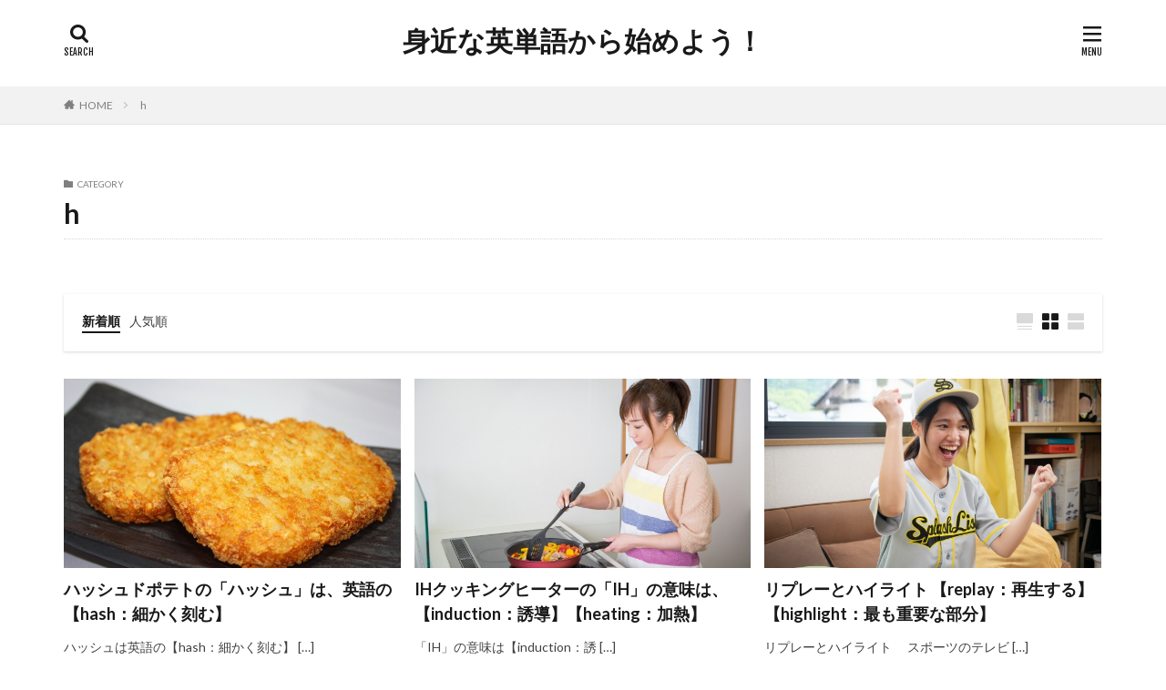

--- FILE ---
content_type: text/html; charset=UTF-8
request_url: https://mijitan.com/category/h
body_size: 12782
content:

<!DOCTYPE html>

<html lang="ja" prefix="og: http://ogp.me/ns#" class="t-html 
t-large ">

<head prefix="og: http://ogp.me/ns# fb: http://ogp.me/ns/fb# article: http://ogp.me/ns/article#">
<meta charset="UTF-8">
<title>h│身近な英単語から始めよう！</title>
<meta name='robots' content='max-image-preview:large' />
<link rel='dns-prefetch' href='//stats.wp.com' />
<link rel='dns-prefetch' href='//v0.wordpress.com' />
<link rel='dns-prefetch' href='//i0.wp.com' />
<link rel='dns-prefetch' href='//c0.wp.com' />
<link rel='stylesheet' id='dashicons-css' href='https://c0.wp.com/c/6.3.7/wp-includes/css/dashicons.min.css' type='text/css' media='all' />
<link rel='stylesheet' id='thickbox-css' href='https://c0.wp.com/c/6.3.7/wp-includes/js/thickbox/thickbox.css' type='text/css' media='all' />
<link rel='stylesheet' id='wp-block-library-css' href='https://c0.wp.com/c/6.3.7/wp-includes/css/dist/block-library/style.min.css' type='text/css' media='all' />
<style id='wp-block-library-inline-css' type='text/css'>
.has-text-align-justify{text-align:justify;}
</style>
<link rel='stylesheet' id='mediaelement-css' href='https://c0.wp.com/c/6.3.7/wp-includes/js/mediaelement/mediaelementplayer-legacy.min.css' type='text/css' media='all' />
<link rel='stylesheet' id='wp-mediaelement-css' href='https://c0.wp.com/c/6.3.7/wp-includes/js/mediaelement/wp-mediaelement.min.css' type='text/css' media='all' />
<style id='jetpack-sharing-buttons-style-inline-css' type='text/css'>
.jetpack-sharing-buttons__services-list{display:flex;flex-direction:row;flex-wrap:wrap;gap:0;list-style-type:none;margin:5px;padding:0}.jetpack-sharing-buttons__services-list.has-small-icon-size{font-size:12px}.jetpack-sharing-buttons__services-list.has-normal-icon-size{font-size:16px}.jetpack-sharing-buttons__services-list.has-large-icon-size{font-size:24px}.jetpack-sharing-buttons__services-list.has-huge-icon-size{font-size:36px}@media print{.jetpack-sharing-buttons__services-list{display:none!important}}.editor-styles-wrapper .wp-block-jetpack-sharing-buttons{gap:0;padding-inline-start:0}ul.jetpack-sharing-buttons__services-list.has-background{padding:1.25em 2.375em}
</style>
<style id='classic-theme-styles-inline-css' type='text/css'>
/*! This file is auto-generated */
.wp-block-button__link{color:#fff;background-color:#32373c;border-radius:9999px;box-shadow:none;text-decoration:none;padding:calc(.667em + 2px) calc(1.333em + 2px);font-size:1.125em}.wp-block-file__button{background:#32373c;color:#fff;text-decoration:none}
</style>
<style id='global-styles-inline-css' type='text/css'>
body{--wp--preset--color--black: #000000;--wp--preset--color--cyan-bluish-gray: #abb8c3;--wp--preset--color--white: #ffffff;--wp--preset--color--pale-pink: #f78da7;--wp--preset--color--vivid-red: #cf2e2e;--wp--preset--color--luminous-vivid-orange: #ff6900;--wp--preset--color--luminous-vivid-amber: #fcb900;--wp--preset--color--light-green-cyan: #7bdcb5;--wp--preset--color--vivid-green-cyan: #00d084;--wp--preset--color--pale-cyan-blue: #8ed1fc;--wp--preset--color--vivid-cyan-blue: #0693e3;--wp--preset--color--vivid-purple: #9b51e0;--wp--preset--gradient--vivid-cyan-blue-to-vivid-purple: linear-gradient(135deg,rgba(6,147,227,1) 0%,rgb(155,81,224) 100%);--wp--preset--gradient--light-green-cyan-to-vivid-green-cyan: linear-gradient(135deg,rgb(122,220,180) 0%,rgb(0,208,130) 100%);--wp--preset--gradient--luminous-vivid-amber-to-luminous-vivid-orange: linear-gradient(135deg,rgba(252,185,0,1) 0%,rgba(255,105,0,1) 100%);--wp--preset--gradient--luminous-vivid-orange-to-vivid-red: linear-gradient(135deg,rgba(255,105,0,1) 0%,rgb(207,46,46) 100%);--wp--preset--gradient--very-light-gray-to-cyan-bluish-gray: linear-gradient(135deg,rgb(238,238,238) 0%,rgb(169,184,195) 100%);--wp--preset--gradient--cool-to-warm-spectrum: linear-gradient(135deg,rgb(74,234,220) 0%,rgb(151,120,209) 20%,rgb(207,42,186) 40%,rgb(238,44,130) 60%,rgb(251,105,98) 80%,rgb(254,248,76) 100%);--wp--preset--gradient--blush-light-purple: linear-gradient(135deg,rgb(255,206,236) 0%,rgb(152,150,240) 100%);--wp--preset--gradient--blush-bordeaux: linear-gradient(135deg,rgb(254,205,165) 0%,rgb(254,45,45) 50%,rgb(107,0,62) 100%);--wp--preset--gradient--luminous-dusk: linear-gradient(135deg,rgb(255,203,112) 0%,rgb(199,81,192) 50%,rgb(65,88,208) 100%);--wp--preset--gradient--pale-ocean: linear-gradient(135deg,rgb(255,245,203) 0%,rgb(182,227,212) 50%,rgb(51,167,181) 100%);--wp--preset--gradient--electric-grass: linear-gradient(135deg,rgb(202,248,128) 0%,rgb(113,206,126) 100%);--wp--preset--gradient--midnight: linear-gradient(135deg,rgb(2,3,129) 0%,rgb(40,116,252) 100%);--wp--preset--font-size--small: 13px;--wp--preset--font-size--medium: 20px;--wp--preset--font-size--large: 36px;--wp--preset--font-size--x-large: 42px;--wp--preset--spacing--20: 0.44rem;--wp--preset--spacing--30: 0.67rem;--wp--preset--spacing--40: 1rem;--wp--preset--spacing--50: 1.5rem;--wp--preset--spacing--60: 2.25rem;--wp--preset--spacing--70: 3.38rem;--wp--preset--spacing--80: 5.06rem;--wp--preset--shadow--natural: 6px 6px 9px rgba(0, 0, 0, 0.2);--wp--preset--shadow--deep: 12px 12px 50px rgba(0, 0, 0, 0.4);--wp--preset--shadow--sharp: 6px 6px 0px rgba(0, 0, 0, 0.2);--wp--preset--shadow--outlined: 6px 6px 0px -3px rgba(255, 255, 255, 1), 6px 6px rgba(0, 0, 0, 1);--wp--preset--shadow--crisp: 6px 6px 0px rgba(0, 0, 0, 1);}:where(.is-layout-flex){gap: 0.5em;}:where(.is-layout-grid){gap: 0.5em;}body .is-layout-flow > .alignleft{float: left;margin-inline-start: 0;margin-inline-end: 2em;}body .is-layout-flow > .alignright{float: right;margin-inline-start: 2em;margin-inline-end: 0;}body .is-layout-flow > .aligncenter{margin-left: auto !important;margin-right: auto !important;}body .is-layout-constrained > .alignleft{float: left;margin-inline-start: 0;margin-inline-end: 2em;}body .is-layout-constrained > .alignright{float: right;margin-inline-start: 2em;margin-inline-end: 0;}body .is-layout-constrained > .aligncenter{margin-left: auto !important;margin-right: auto !important;}body .is-layout-constrained > :where(:not(.alignleft):not(.alignright):not(.alignfull)){max-width: var(--wp--style--global--content-size);margin-left: auto !important;margin-right: auto !important;}body .is-layout-constrained > .alignwide{max-width: var(--wp--style--global--wide-size);}body .is-layout-flex{display: flex;}body .is-layout-flex{flex-wrap: wrap;align-items: center;}body .is-layout-flex > *{margin: 0;}body .is-layout-grid{display: grid;}body .is-layout-grid > *{margin: 0;}:where(.wp-block-columns.is-layout-flex){gap: 2em;}:where(.wp-block-columns.is-layout-grid){gap: 2em;}:where(.wp-block-post-template.is-layout-flex){gap: 1.25em;}:where(.wp-block-post-template.is-layout-grid){gap: 1.25em;}.has-black-color{color: var(--wp--preset--color--black) !important;}.has-cyan-bluish-gray-color{color: var(--wp--preset--color--cyan-bluish-gray) !important;}.has-white-color{color: var(--wp--preset--color--white) !important;}.has-pale-pink-color{color: var(--wp--preset--color--pale-pink) !important;}.has-vivid-red-color{color: var(--wp--preset--color--vivid-red) !important;}.has-luminous-vivid-orange-color{color: var(--wp--preset--color--luminous-vivid-orange) !important;}.has-luminous-vivid-amber-color{color: var(--wp--preset--color--luminous-vivid-amber) !important;}.has-light-green-cyan-color{color: var(--wp--preset--color--light-green-cyan) !important;}.has-vivid-green-cyan-color{color: var(--wp--preset--color--vivid-green-cyan) !important;}.has-pale-cyan-blue-color{color: var(--wp--preset--color--pale-cyan-blue) !important;}.has-vivid-cyan-blue-color{color: var(--wp--preset--color--vivid-cyan-blue) !important;}.has-vivid-purple-color{color: var(--wp--preset--color--vivid-purple) !important;}.has-black-background-color{background-color: var(--wp--preset--color--black) !important;}.has-cyan-bluish-gray-background-color{background-color: var(--wp--preset--color--cyan-bluish-gray) !important;}.has-white-background-color{background-color: var(--wp--preset--color--white) !important;}.has-pale-pink-background-color{background-color: var(--wp--preset--color--pale-pink) !important;}.has-vivid-red-background-color{background-color: var(--wp--preset--color--vivid-red) !important;}.has-luminous-vivid-orange-background-color{background-color: var(--wp--preset--color--luminous-vivid-orange) !important;}.has-luminous-vivid-amber-background-color{background-color: var(--wp--preset--color--luminous-vivid-amber) !important;}.has-light-green-cyan-background-color{background-color: var(--wp--preset--color--light-green-cyan) !important;}.has-vivid-green-cyan-background-color{background-color: var(--wp--preset--color--vivid-green-cyan) !important;}.has-pale-cyan-blue-background-color{background-color: var(--wp--preset--color--pale-cyan-blue) !important;}.has-vivid-cyan-blue-background-color{background-color: var(--wp--preset--color--vivid-cyan-blue) !important;}.has-vivid-purple-background-color{background-color: var(--wp--preset--color--vivid-purple) !important;}.has-black-border-color{border-color: var(--wp--preset--color--black) !important;}.has-cyan-bluish-gray-border-color{border-color: var(--wp--preset--color--cyan-bluish-gray) !important;}.has-white-border-color{border-color: var(--wp--preset--color--white) !important;}.has-pale-pink-border-color{border-color: var(--wp--preset--color--pale-pink) !important;}.has-vivid-red-border-color{border-color: var(--wp--preset--color--vivid-red) !important;}.has-luminous-vivid-orange-border-color{border-color: var(--wp--preset--color--luminous-vivid-orange) !important;}.has-luminous-vivid-amber-border-color{border-color: var(--wp--preset--color--luminous-vivid-amber) !important;}.has-light-green-cyan-border-color{border-color: var(--wp--preset--color--light-green-cyan) !important;}.has-vivid-green-cyan-border-color{border-color: var(--wp--preset--color--vivid-green-cyan) !important;}.has-pale-cyan-blue-border-color{border-color: var(--wp--preset--color--pale-cyan-blue) !important;}.has-vivid-cyan-blue-border-color{border-color: var(--wp--preset--color--vivid-cyan-blue) !important;}.has-vivid-purple-border-color{border-color: var(--wp--preset--color--vivid-purple) !important;}.has-vivid-cyan-blue-to-vivid-purple-gradient-background{background: var(--wp--preset--gradient--vivid-cyan-blue-to-vivid-purple) !important;}.has-light-green-cyan-to-vivid-green-cyan-gradient-background{background: var(--wp--preset--gradient--light-green-cyan-to-vivid-green-cyan) !important;}.has-luminous-vivid-amber-to-luminous-vivid-orange-gradient-background{background: var(--wp--preset--gradient--luminous-vivid-amber-to-luminous-vivid-orange) !important;}.has-luminous-vivid-orange-to-vivid-red-gradient-background{background: var(--wp--preset--gradient--luminous-vivid-orange-to-vivid-red) !important;}.has-very-light-gray-to-cyan-bluish-gray-gradient-background{background: var(--wp--preset--gradient--very-light-gray-to-cyan-bluish-gray) !important;}.has-cool-to-warm-spectrum-gradient-background{background: var(--wp--preset--gradient--cool-to-warm-spectrum) !important;}.has-blush-light-purple-gradient-background{background: var(--wp--preset--gradient--blush-light-purple) !important;}.has-blush-bordeaux-gradient-background{background: var(--wp--preset--gradient--blush-bordeaux) !important;}.has-luminous-dusk-gradient-background{background: var(--wp--preset--gradient--luminous-dusk) !important;}.has-pale-ocean-gradient-background{background: var(--wp--preset--gradient--pale-ocean) !important;}.has-electric-grass-gradient-background{background: var(--wp--preset--gradient--electric-grass) !important;}.has-midnight-gradient-background{background: var(--wp--preset--gradient--midnight) !important;}.has-small-font-size{font-size: var(--wp--preset--font-size--small) !important;}.has-medium-font-size{font-size: var(--wp--preset--font-size--medium) !important;}.has-large-font-size{font-size: var(--wp--preset--font-size--large) !important;}.has-x-large-font-size{font-size: var(--wp--preset--font-size--x-large) !important;}
.wp-block-navigation a:where(:not(.wp-element-button)){color: inherit;}
:where(.wp-block-post-template.is-layout-flex){gap: 1.25em;}:where(.wp-block-post-template.is-layout-grid){gap: 1.25em;}
:where(.wp-block-columns.is-layout-flex){gap: 2em;}:where(.wp-block-columns.is-layout-grid){gap: 2em;}
.wp-block-pullquote{font-size: 1.5em;line-height: 1.6;}
</style>
<link rel='stylesheet' id='jetpack_css-css' href='https://c0.wp.com/p/jetpack/13.3.2/css/jetpack.css' type='text/css' media='all' />
<script src='https://c0.wp.com/c/6.3.7/wp-includes/js/jquery/jquery.min.js' id='jquery-core-js'></script>
<script src='https://c0.wp.com/c/6.3.7/wp-includes/js/jquery/jquery-migrate.min.js' id='jquery-migrate-js'></script>
<link rel="https://api.w.org/" href="https://mijitan.com/wp-json/" /><link rel="alternate" type="application/json" href="https://mijitan.com/wp-json/wp/v2/categories/42" />	<style>img#wpstats{display:none}</style>
		<link rel="stylesheet" href="https://mijitan.com/wp-content/themes/the-thor/css/icon.min.css">
<link rel="stylesheet" href="https://fonts.googleapis.com/css?family=Lato:100,300,400,700,900">
<link rel="stylesheet" href="https://fonts.googleapis.com/css?family=Fjalla+One">
<link rel="stylesheet" href="https://fonts.googleapis.com/css?family=Noto+Sans+JP:100,200,300,400,500,600,700,800,900">
<link rel="stylesheet" href="https://mijitan.com/wp-content/themes/the-thor/style.min.css">
<link rel="stylesheet" href="https://mijitan.com/wp-content/themes/the-thor-child/style-user.css?1546665491">
<link rel="next" href="https://mijitan.com/category/h/page/2" />
<script src="https://ajax.googleapis.com/ajax/libs/jquery/1.12.4/jquery.min.js"></script>
<meta http-equiv="X-UA-Compatible" content="IE=edge">
<meta name="viewport" content="width=device-width, initial-scale=1, viewport-fit=cover"/>
<style>
.widget.widget_nav_menu ul.menu{border-color: rgba(30,115,190,0.15);}.widget.widget_nav_menu ul.menu li{border-color: rgba(30,115,190,0.75);}.widget.widget_nav_menu ul.menu .sub-menu li{border-color: rgba(30,115,190,0.15);}.widget.widget_nav_menu ul.menu .sub-menu li .sub-menu li:first-child{border-color: rgba(30,115,190,0.15);}.widget.widget_nav_menu ul.menu li a:hover{background-color: rgba(30,115,190,0.75);}.widget.widget_nav_menu ul.menu .current-menu-item > a{background-color: rgba(30,115,190,0.75);}.widget.widget_nav_menu ul.menu li .sub-menu li a:before {color:#1e73be;}.widget.widget_nav_menu ul.menu li a{background-color:#1e73be;}.widget.widget_nav_menu ul.menu .sub-menu a:hover{color:#1e73be;}.widget.widget_nav_menu ul.menu .sub-menu .current-menu-item a{color:#1e73be;}.widget.widget_categories ul{border-color: rgba(30,115,190,0.15);}.widget.widget_categories ul li{border-color: rgba(30,115,190,0.75);}.widget.widget_categories ul .children li{border-color: rgba(30,115,190,0.15);}.widget.widget_categories ul .children li .children li:first-child{border-color: rgba(30,115,190,0.15);}.widget.widget_categories ul li a:hover{background-color: rgba(30,115,190,0.75);}.widget.widget_categories ul .current-menu-item > a{background-color: rgba(30,115,190,0.75);}.widget.widget_categories ul li .children li a:before {color:#1e73be;}.widget.widget_categories ul li a{background-color:#1e73be;}.widget.widget_categories ul .children a:hover{color:#1e73be;}.widget.widget_categories ul .children .current-menu-item a{color:#1e73be;}.widgetSearch__input:hover{border-color:#1e73be;}.widgetCatTitle{background-color:#1e73be;}.widgetCatTitle__inner{background-color:#1e73be;}.widgetSearch__submit:hover{background-color:#1e73be;}.widgetProfile__sns{background-color:#1e73be;}.widget.widget_calendar .calendar_wrap tbody a:hover{background-color:#1e73be;}.widget ul li a:hover{color:#1e73be;}.widget.widget_rss .rsswidget:hover{color:#1e73be;}.widget.widget_tag_cloud a:hover{background-color:#1e73be;}.widget select:hover{border-color:#1e73be;}.widgetSearch__checkLabel:hover:after{border-color:#1e73be;}.widgetSearch__check:checked .widgetSearch__checkLabel:before, .widgetSearch__check:checked + .widgetSearch__checkLabel:before{border-color:#1e73be;}.widgetTab__item.current{border-top-color:#1e73be;}.widgetTab__item:hover{border-top-color:#1e73be;}.searchHead__title{background-color:#1e73be;}.searchHead__submit:hover{color:#1e73be;}.menuBtn__close:hover{color:#1e73be;}.menuBtn__link:hover{color:#1e73be;}@media only screen and (min-width: 992px){.menuBtn__link {background-color:#1e73be;}}.t-headerCenter .menuBtn__link:hover{color:#1e73be;}.searchBtn__close:hover{color:#1e73be;}.searchBtn__link:hover{color:#1e73be;}.breadcrumb__item a:hover{color:#1e73be;}.pager__item{color:#1e73be;}.pager__item:hover, .pager__item-current{background-color:#1e73be; color:#fff;}.page-numbers{color:#1e73be;}.page-numbers:hover, .page-numbers.current{background-color:#1e73be; color:#fff;}.pagePager__item{color:#1e73be;}.pagePager__item:hover, .pagePager__item-current{background-color:#1e73be; color:#fff;}.heading a:hover{color:#1e73be;}.eyecatch__cat{background-color:#1e73be;}.the__category{background-color:#1e73be;}.dateList__item a:hover{color:#1e73be;}.controllerFooter__item:last-child{background-color:#1e73be;}.controllerFooter__close{background-color:#1e73be;}.bottomFooter__topBtn{background-color:#1e73be;}.mask-color{background-color:#1e73be;}.mask-colorgray{background-color:#1e73be;}.pickup3__item{background-color:#1e73be;}.categoryBox__title{color:#1e73be;}.comments__list .comment-meta{background-color:#1e73be;}.comment-respond .submit{background-color:#1e73be;}.prevNext__pop{background-color:#1e73be;}.swiper-pagination-bullet-active{background-color:#1e73be;}.swiper-slider .swiper-button-next, .swiper-slider .swiper-container-rtl .swiper-button-prev, .swiper-slider .swiper-button-prev, .swiper-slider .swiper-container-rtl .swiper-button-next	{background-color:#1e73be;}body{background:#ffffff;}.l-header{background-color:#ffffff;}.globalNavi::before{background: -webkit-gradient(linear,left top,right top,color-stop(0%,rgba(255,255,255,0)),color-stop(100%,#ffffff));}.snsFooter{background-color:#1e73be}.widget-main .heading.heading-widget{background-color:#1e73be}.widget-main .heading.heading-widgetsimple{background-color:#1e73be}.widget-main .heading.heading-widgetsimplewide{background-color:#1e73be}.widget-main .heading.heading-widgetwide{background-color:#1e73be}.widget-main .heading.heading-widgetbottom:before{border-color:#1e73be}.widget-main .heading.heading-widgetborder{border-color:#1e73be}.widget-main .heading.heading-widgetborder::before,.widget-main .heading.heading-widgetborder::after{background-color:#1e73be}.widget-side .heading.heading-widget{background-color:#1e73be}.widget-side .heading.heading-widgetsimple{background-color:#1e73be}.widget-side .heading.heading-widgetsimplewide{background-color:#1e73be}.widget-side .heading.heading-widgetwide{background-color:#1e73be}.widget-side .heading.heading-widgetbottom:before{border-color:#1e73be}.widget-side .heading.heading-widgetborder{border-color:#1e73be}.widget-side .heading.heading-widgetborder::before,.widget-side .heading.heading-widgetborder::after{background-color:#1e73be}.widget-foot .heading.heading-widget{background-color:#1e73be}.widget-foot .heading.heading-widgetsimple{background-color:#1e73be}.widget-foot .heading.heading-widgetsimplewide{background-color:#1e73be}.widget-foot .heading.heading-widgetwide{background-color:#1e73be}.widget-foot .heading.heading-widgetbottom:before{border-color:#1e73be}.widget-foot .heading.heading-widgetborder{border-color:#1e73be}.widget-foot .heading.heading-widgetborder::before,.widget-foot .heading.heading-widgetborder::after{background-color:#1e73be}.widget-menu .heading.heading-widget{background-color:#1e73be}.widget-menu .heading.heading-widgetsimple{background-color:#1e73be}.widget-menu .heading.heading-widgetsimplewide{background-color:#1e73be}.widget-menu .heading.heading-widgetwide{background-color:#1e73be}.widget-menu .heading.heading-widgetbottom:before{border-color:#1e73be}.widget-menu .heading.heading-widgetborder{border-color:#1e73be}.widget-menu .heading.heading-widgetborder::before,.widget-menu .heading.heading-widgetborder::after{background-color:#1e73be}.rankingBox__bg{background-color:#1e73be}.the__ribbon{background-color:#1e73be}.the__ribbon:after{border-left-color:#1e73be; border-right-color:#1e73be}.content .afTagBox__btnDetail{background-color:#1e73be;}.widget .widgetAfTag__btnDetail{background-color:#1e73be;}.content .afTagBox__btnAf{background-color:#1e73be;}.widget .widgetAfTag__btnAf{background-color:#1e73be;}.content a{color:#1e73be;}.phrase a{color:#1e73be;}.content .sitemap li a:hover{color:#1e73be;}.content h2 a:hover,.content h3 a:hover,.content h4 a:hover,.content h5 a:hover{color:#1e73be;}.content ul.menu li a:hover{color:#1e73be;}.content .es-LiconBox:before{background-color:#a83f3f;}.content .es-LiconCircle:before{background-color:#a83f3f;}.content .es-BTiconBox:before{background-color:#a83f3f;}.content .es-BTiconCircle:before{background-color:#a83f3f;}.content .es-BiconObi{border-color:#a83f3f;}.content .es-BiconCorner:before{background-color:#a83f3f;}.content .es-BiconCircle:before{background-color:#a83f3f;}.content .es-BmarkHatena::before{background-color:#005293;}.content .es-BmarkExcl::before{background-color:#b60105;}.content .es-BmarkQ::before{background-color:#005293;}.content .es-BmarkQ::after{border-top-color:#005293;}.content .es-BmarkA::before{color:#b60105;}.content .es-BsubTradi::before{color:#ffffff;background-color:#b60105;border-color:#b60105;}.btn__link-primary{color:#ffffff; background-color:#3f3f3f;}.content .btn__link-primary{color:#ffffff; background-color:#3f3f3f;}.searchBtn__contentInner .btn__link-search{color:#ffffff; background-color:#3f3f3f;}.btn__link-secondary{color:#ffffff; background-color:#3f3f3f;}.content .btn__link-secondary{color:#ffffff; background-color:#3f3f3f;}.btn__link-search{color:#ffffff; background-color:#3f3f3f;}.btn__link-normal{color:#3f3f3f;}.content .btn__link-normal{color:#3f3f3f;}.btn__link-normal:hover{background-color:#3f3f3f;}.content .btn__link-normal:hover{background-color:#3f3f3f;}.comments__list .comment-reply-link{color:#3f3f3f;}.comments__list .comment-reply-link:hover{background-color:#3f3f3f;}@media only screen and (min-width: 992px){.subNavi__link-pickup{color:#3f3f3f;}}@media only screen and (min-width: 992px){.subNavi__link-pickup:hover{background-color:#3f3f3f;}}.content h2{color:#191919}.content h3{color:#191919}.content h4{color:#191919}.content h5{color:#191919}.content ul > li::before{color:#a83f3f;}.content ul{color:#191919;}.content ol > li::before{color:#a83f3f; border-color:#a83f3f;}.content ol > li > ol > li::before{background-color:#a83f3f; border-color:#a83f3f;}.content ol > li > ol > li > ol > li::before{color:#a83f3f; border-color:#a83f3f;}.content ol{color:#191919;}.content .balloon .balloon__text{color:#191919; background-color:#f2f2f2;}.content .balloon .balloon__text-left:before{border-left-color:#f2f2f2;}.content .balloon .balloon__text-right:before{border-right-color:#f2f2f2;}.content .balloon-boder .balloon__text{color:#191919; background-color:#ffffff;  border-color:#d8d8d8;}.content .balloon-boder .balloon__text-left:before{border-left-color:#d8d8d8;}.content .balloon-boder .balloon__text-left:after{border-left-color:#ffffff;}.content .balloon-boder .balloon__text-right:before{border-right-color:#d8d8d8;}.content .balloon-boder .balloon__text-right:after{border-right-color:#ffffff;}.content blockquote{color:#191919; background-color:#f2f2f2;}.content blockquote::before{color:#d8d8d8;}.content table{color:#191919; border-top-color:#E5E5E5; border-left-color:#E5E5E5;}.content table th{background:#7f7f7f; color:#ffffff; ;border-right-color:#E5E5E5; border-bottom-color:#E5E5E5;}.content table td{background:#ffffff; ;border-right-color:#E5E5E5; border-bottom-color:#E5E5E5;}.content table tr:nth-child(odd) td{background-color:#f2f2f2;}
</style>
<!-- この URL で利用できる AMP HTML バージョンはありません。 -->
<!-- Jetpack Open Graph Tags -->
<meta property="og:type" content="website" />
<meta property="og:title" content="h│身近な英単語から始めよう！" />
<meta property="og:url" content="https://mijitan.com/category/h" />
<meta property="og:site_name" content="身近な英単語から始めよう！" />
<meta property="og:image" content="https://i0.wp.com/mijitan.com/wp-content/uploads/2020/08/cropped-身近な英語から始めよう_アプリアイコンメイン-1024x1024-1.png?fit=512%2C512&#038;ssl=1" />
<meta property="og:image:width" content="512" />
<meta property="og:image:height" content="512" />
<meta property="og:image:alt" content="" />
<meta property="og:locale" content="ja_JP" />
<meta name="twitter:creator" content="@mijitan_com" />

<!-- End Jetpack Open Graph Tags -->
<link rel="icon" href="https://i0.wp.com/mijitan.com/wp-content/uploads/2020/08/cropped-身近な英語から始めよう_アプリアイコンメイン-1024x1024-1.png?fit=32%2C32&#038;ssl=1" sizes="32x32" />
<link rel="icon" href="https://i0.wp.com/mijitan.com/wp-content/uploads/2020/08/cropped-身近な英語から始めよう_アプリアイコンメイン-1024x1024-1.png?fit=192%2C192&#038;ssl=1" sizes="192x192" />
<link rel="apple-touch-icon" href="https://i0.wp.com/mijitan.com/wp-content/uploads/2020/08/cropped-身近な英語から始めよう_アプリアイコンメイン-1024x1024-1.png?fit=180%2C180&#038;ssl=1" />
<meta name="msapplication-TileImage" content="https://i0.wp.com/mijitan.com/wp-content/uploads/2020/08/cropped-身近な英語から始めよう_アプリアイコンメイン-1024x1024-1.png?fit=270%2C270&#038;ssl=1" />
<!– Global site tag (gtag.js) – Google Analytics –>
<script async src='https://www.googletagmanager.com/gtag/js?id=UA-85418513-2'></script>
<script>
    window.dataLayer = window.dataLayer || [];
    function gtag(){dataLayer.push(arguments);}
    gtag('js', new Date());
    gtag('config', 'UA-85418513-2');
    
</script>
<!– /Global site tag (gtag.js) – Google Analytics –>
<meta property="og:site_name" content="身近な英単語から始めよう！" />
<meta property="og:type" content="website" />
<meta property="og:title" content="h│身近な英単語から始めよう！" />
<meta property="og:description" content="日常の中の英語に着目" />
<meta property="og:url" content="https://mijitan.com/category/h" />
<meta property="og:image" content="https://mijitan.com/wp-content/themes/the-thor/img/img_no_768.gif" />
<meta name="twitter:card" content="summary" />


</head>
<body class="t-meiryo t-logoSp t-logoPc t-headerCenter" id="top">


  <!--l-header-->
  <header class="l-header">
    <div class="container container-header">

      <!--logo-->
			<p class="siteTitle">
				<a class="siteTitle__link" href="https://mijitan.com">
											身近な英単語から始めよう！					        </a>
      </p>      <!--/logo-->


      

			

            <!--searchBtn-->
			<div class="searchBtn searchBtn-right ">
        <input class="searchBtn__checkbox" id="searchBtn-checkbox" type="checkbox">
        <label class="searchBtn__link searchBtn__link-text icon-search" for="searchBtn-checkbox"></label>
        <label class="searchBtn__unshown" for="searchBtn-checkbox"></label>

        <div class="searchBtn__content">
          <div class="searchBtn__scroll">
            <label class="searchBtn__close" for="searchBtn-checkbox"><i class="icon-close"></i>CLOSE</label>
            <div class="searchBtn__contentInner">
              <aside class="widget">
  <div class="widgetSearch">
    <form method="get" action="https://mijitan.com" target="_top">
  <div class="widgetSearch__contents">
    <h3 class="heading heading-tertiary">キーワード</h3>
    <input class="widgetSearch__input widgetSearch__input-max" type="text" name="s" placeholder="キーワードを入力" value="">

    
  </div>

  <div class="widgetSearch__contents">
    <h3 class="heading heading-tertiary">カテゴリー</h3>
	<select  name='cat' id='cat_69721a363a114' class='widgetSearch__select'>
	<option value=''>カテゴリーを選択</option>
	<option class="level-0" value="35">a</option>
	<option class="level-0" value="36">b</option>
	<option class="level-0" value="37">c</option>
	<option class="level-0" value="38">d</option>
	<option class="level-0" value="39">e</option>
	<option class="level-0" value="40">f</option>
	<option class="level-0" value="41">g</option>
	<option class="level-0" value="42" selected="selected">h</option>
	<option class="level-0" value="43">i</option>
	<option class="level-0" value="44">j</option>
	<option class="level-0" value="45">k</option>
	<option class="level-0" value="46">l</option>
	<option class="level-0" value="47">m</option>
	<option class="level-0" value="48">n</option>
	<option class="level-0" value="49">o</option>
	<option class="level-0" value="50">p</option>
	<option class="level-0" value="51">q</option>
	<option class="level-0" value="52">r</option>
	<option class="level-0" value="53">s</option>
	<option class="level-0" value="54">t</option>
	<option class="level-0" value="55">u</option>
	<option class="level-0" value="56">v</option>
	<option class="level-0" value="57">w</option>
	<option class="level-0" value="60">z</option>
	<option class="level-0" value="134">接辞</option>
</select>
  </div>

  	<div class="widgetSearch__tag">
    <h3 class="heading heading-tertiary">タグ</h3>
    <label><input class="widgetSearch__check" type="checkbox" name="tag[]" value="%e6%8e%a5%e5%b0%be%e8%aa%9e%e3%80%90-able%ef%bc%9a%e3%81%a7%e3%81%8d%e3%82%8b%e3%80%91" /><span class="widgetSearch__checkLabel">接尾語【-able：できる】</span></label><label><input class="widgetSearch__check" type="checkbox" name="tag[]" value="%e8%aa%9e%e6%a0%b9%e3%80%90-cline-%ef%bc%9a%e6%9b%b2%e3%81%92%e3%82%8b%e3%80%91" /><span class="widgetSearch__checkLabel">語根【-cline-：曲げる】</span></label><label><input class="widgetSearch__check" type="checkbox" name="tag[]" value="%e6%8e%a5%e9%a0%ad%e8%be%9e%e3%80%90pur-%ef%bc%9a%e5%89%8d%e3%81%ab%e3%80%91" /><span class="widgetSearch__checkLabel">接頭辞【pur-：前に】</span></label><label><input class="widgetSearch__check" type="checkbox" name="tag[]" value="%e6%8e%a5%e9%a0%ad%e8%be%9e%e3%80%90re-%ef%bc%9a%e5%85%83%e3%81%b8%e3%80%91" /><span class="widgetSearch__checkLabel">接頭辞【re-：元へ】</span></label><label><input class="widgetSearch__check" type="checkbox" name="tag[]" value="%e6%8e%a5%e9%a0%ad%e8%be%9e%e3%80%90re-%ef%bc%9a%e5%86%8d%e3%81%b3%e3%80%91" /><span class="widgetSearch__checkLabel">接頭辞【re-：再び】</span></label><label><input class="widgetSearch__check" type="checkbox" name="tag[]" value="%e6%8e%a5%e9%a0%ad%e8%be%9e%e3%80%90re-%ef%bc%9a%e5%8f%8d%e3%81%97%e3%81%a6%e3%80%91" /><span class="widgetSearch__checkLabel">接頭辞【re-：反して】</span></label><label><input class="widgetSearch__check" type="checkbox" name="tag[]" value="%e6%8e%a5%e9%a0%ad%e8%be%9e%e3%80%90re-%ef%bc%9a%e5%be%8c%e3%81%ab%e3%80%91" /><span class="widgetSearch__checkLabel">接頭辞【re-：後に】</span></label><label><input class="widgetSearch__check" type="checkbox" name="tag[]" value="%e6%8e%a5%e9%a0%ad%e8%be%9e%e3%80%90re-%ef%bc%9a%e5%be%8c%e3%82%8d%e3%81%b8%e3%80%91" /><span class="widgetSearch__checkLabel">接頭辞【re-：後ろへ】</span></label><label><input class="widgetSearch__check" type="checkbox" name="tag[]" value="%e6%8e%a5%e9%a0%ad%e8%be%9e%e3%80%90sub-%ef%bc%9a%e4%b8%8b%e3%81%ab%e3%80%91" /><span class="widgetSearch__checkLabel">接頭辞【sub-：下に】</span></label><label><input class="widgetSearch__check" type="checkbox" name="tag[]" value="%e6%8e%a5%e9%a0%ad%e8%be%9e%e3%80%90super-%ef%bc%9a%e4%b8%8a%e3%81%8b%e3%82%89%e3%80%91" /><span class="widgetSearch__checkLabel">接頭辞【super-：上から】</span></label><label><input class="widgetSearch__check" type="checkbox" name="tag[]" value="%e6%8e%a5%e9%a0%ad%e8%be%9e%e3%80%90trans-%ef%bc%9a%e8%b6%85%e3%81%88%e3%81%a6%e3%80%91" /><span class="widgetSearch__checkLabel">接頭辞【trans-：超えて】</span></label><label><input class="widgetSearch__check" type="checkbox" name="tag[]" value="%e6%8e%a5%e9%a0%ad%e8%be%9e%e3%80%90uni-%ef%bc%9a%e5%8d%98%e3%80%91" /><span class="widgetSearch__checkLabel">接頭辞【uni-：単】</span></label><label><input class="widgetSearch__check" type="checkbox" name="tag[]" value="%e8%aa%9e%e6%a0%b9%e3%80%90-culture-%ef%bc%9a%e8%80%95%e3%81%99%e3%81%93%e3%81%a8%e3%80%91" /><span class="widgetSearch__checkLabel">語根【-culture-：耕すこと】</span></label><label><input class="widgetSearch__check" type="checkbox" name="tag[]" value="%e6%8e%a5%e9%a0%ad%e8%be%9e%e3%80%90pro-%ef%bc%9a%e5%89%8d%e3%81%ab%e3%80%91" /><span class="widgetSearch__checkLabel">接頭辞【pro-：前に】</span></label><label><input class="widgetSearch__check" type="checkbox" name="tag[]" value="%e8%aa%9e%e6%a0%b9%e3%80%90-duce-%ef%bc%9a%e5%b0%8e%e3%81%8f%e3%80%91" /><span class="widgetSearch__checkLabel">語根【-duce-：導く】</span></label><label><input class="widgetSearch__check" type="checkbox" name="tag[]" value="%e8%aa%9e%e6%a0%b9%e3%80%90-fer-%ef%bc%9a%e9%81%8b%e3%81%b6%e3%80%91" /><span class="widgetSearch__checkLabel">語根【-fer-：運ぶ】</span></label><label><input class="widgetSearch__check" type="checkbox" name="tag[]" value="%e8%aa%9e%e6%a0%b9%e3%80%90-mit-%ef%bc%9a%e9%80%81%e3%82%8b%e3%80%91" /><span class="widgetSearch__checkLabel">語根【-mit-：送る】</span></label><label><input class="widgetSearch__check" type="checkbox" name="tag[]" value="%e8%aa%9e%e6%a0%b9%e3%80%90-port-%ef%bc%9a%e6%b8%af%e3%80%91" /><span class="widgetSearch__checkLabel">語根【-port-：港】</span></label><label><input class="widgetSearch__check" type="checkbox" name="tag[]" value="%e8%aa%9e%e6%a0%b9%e3%80%90-port-%ef%bc%9a%e9%81%8b%e3%81%b6%e3%80%91" /><span class="widgetSearch__checkLabel">語根【-port-：運ぶ】</span></label><label><input class="widgetSearch__check" type="checkbox" name="tag[]" value="%e8%aa%9e%e6%a0%b9%e3%80%90-spect-%ef%bc%9a%e8%a6%8b%e3%82%8b%e3%80%91" /><span class="widgetSearch__checkLabel">語根【-spect-：見る】</span></label><label><input class="widgetSearch__check" type="checkbox" name="tag[]" value="%e8%aa%9e%e6%a0%b9%e3%80%90-struct-%ef%bc%9a%e5%bb%ba%e3%81%a6%e3%82%8b%e3%80%91" /><span class="widgetSearch__checkLabel">語根【-struct-：建てる】</span></label><label><input class="widgetSearch__check" type="checkbox" name="tag[]" value="%e8%aa%9e%e6%a0%b9%e3%80%90-tain-%ef%bc%9a%e4%bf%9d%e3%81%a4%e3%80%91" /><span class="widgetSearch__checkLabel">語根【-tain-：保つ】</span></label><label><input class="widgetSearch__check" type="checkbox" name="tag[]" value="%e8%aa%9e%e6%a0%b9%e3%80%90-vide-%ef%bc%9a%e8%a6%8b%e3%82%8b%e3%80%91" /><span class="widgetSearch__checkLabel">語根【-vide-：見る】</span></label><label><input class="widgetSearch__check" type="checkbox" name="tag[]" value="%e8%aa%9e%e6%a0%b9%e3%80%90-view-%ef%bc%9a%e8%a6%8b%e3%82%8b%e3%80%91" /><span class="widgetSearch__checkLabel">語根【-view-：見る】</span></label><label><input class="widgetSearch__check" type="checkbox" name="tag[]" value="%e8%aa%9e%e6%a0%b9%e3%80%90-vise-%ef%bc%9a%e8%a6%8b%e3%82%8b%e3%80%91" /><span class="widgetSearch__checkLabel">語根【-vise-：見る】</span></label><label><input class="widgetSearch__check" type="checkbox" name="tag[]" value="%e6%8e%a5%e9%a0%ad%e8%be%9e%e3%80%90pro-%ef%bc%9a%e5%89%8d%e3%81%ae%e3%80%91" /><span class="widgetSearch__checkLabel">接頭辞【pro-：前の】</span></label><label><input class="widgetSearch__check" type="checkbox" name="tag[]" value="%e6%8e%a5%e9%a0%ad%e8%be%9e%e3%80%90pre-%ef%bc%9a%e5%89%8d%e3%81%ab%e3%80%91" /><span class="widgetSearch__checkLabel">接頭辞【pre-：前に】</span></label><label><input class="widgetSearch__check" type="checkbox" name="tag[]" value="%e6%8e%a5%e5%b0%be%e8%aa%9e%e3%80%90-age%ef%bc%9a%e7%8a%b6%e6%85%8b%e3%80%91" /><span class="widgetSearch__checkLabel">接尾語【-age：状態】</span></label><label><input class="widgetSearch__check" type="checkbox" name="tag[]" value="%e6%8e%a5%e5%b0%be%e8%be%9e%e3%80%90-ule%ef%bc%9a%e5%b0%8f%e3%81%95%e3%81%aa%e3%80%91" /><span class="widgetSearch__checkLabel">接尾辞【-ule：小さな】</span></label><label><input class="widgetSearch__check" type="checkbox" name="tag[]" value="%e6%8e%a5%e5%b0%be%e8%be%9e%e3%80%90-al%ef%bc%9a%e3%81%ae%e3%80%81%e8%a1%8c%e7%82%ba%ef%bc%88%e5%bd%a2%e5%ae%b9%e8%a9%9e%e3%80%81%e5%90%8d%e8%a9%9e%e3%82%92%e4%bd%9c%e3%82%8b%ef%bc%89%e3%80%91" /><span class="widgetSearch__checkLabel">接尾辞【-al：の、行為（形容詞、名詞を作る）】</span></label><label><input class="widgetSearch__check" type="checkbox" name="tag[]" value="%e6%8e%a5%e5%b0%be%e8%be%9e%e3%80%90-al%ef%bc%9a%e3%81%ae%e3%80%91" /><span class="widgetSearch__checkLabel">接尾辞【-al：の】</span></label><label><input class="widgetSearch__check" type="checkbox" name="tag[]" value="%e6%8e%a5%e5%b0%be%e8%be%9e%e3%80%90-ate%ef%bc%9a%e3%81%99%e3%82%8b%e3%80%91" /><span class="widgetSearch__checkLabel">接尾辞【-ate：する】</span></label><label><input class="widgetSearch__check" type="checkbox" name="tag[]" value="%e6%8e%a5%e5%b0%be%e8%be%9e%e3%80%90-et%ef%bc%9a%e5%b0%8f%e3%81%95%e3%81%aa%e3%80%91" /><span class="widgetSearch__checkLabel">接尾辞【-et：小さな】</span></label><label><input class="widgetSearch__check" type="checkbox" name="tag[]" value="%e6%8e%a5%e5%b0%be%e8%be%9e%e3%80%90-ium%ef%bc%9a%e5%90%8d%e8%a9%9e%e3%80%91" /><span class="widgetSearch__checkLabel">接尾辞【-ium：名詞】</span></label><label><input class="widgetSearch__check" type="checkbox" name="tag[]" value="%e6%8e%a5%e5%b0%be%e8%be%9e%e3%80%90-ment%ef%bc%9a%e3%81%93%e3%81%a8%e3%80%91" /><span class="widgetSearch__checkLabel">接尾辞【-ment：こと】</span></label><label><input class="widgetSearch__check" type="checkbox" name="tag[]" value="%e6%8e%a5%e5%b0%be%e8%be%9e%e3%80%90-ment%ef%bc%9a%e5%90%8d%e8%a9%9e%e3%80%91" /><span class="widgetSearch__checkLabel">接尾辞【-ment：名詞】</span></label><label><input class="widgetSearch__check" type="checkbox" name="tag[]" value="%e6%8e%a5%e5%b0%be%e8%be%9e%e3%80%90-ness%ef%bc%9a%e7%8a%b6%e6%85%8b%e3%80%91" /><span class="widgetSearch__checkLabel">接尾辞【-ness：状態】</span></label><label><input class="widgetSearch__check" type="checkbox" name="tag[]" value="%e6%8e%a5%e5%b0%be%e8%be%9e%e3%80%90-ry%ef%bc%9a%e5%a0%b4%e6%89%80%e3%80%91" /><span class="widgetSearch__checkLabel">接尾辞【-ry：場所】</span></label><label><input class="widgetSearch__check" type="checkbox" name="tag[]" value="%e6%8e%a5%e5%b0%be%e8%be%9e%e3%80%90-tion%ef%bc%9a%e3%81%93%e3%81%a8%e3%80%91" /><span class="widgetSearch__checkLabel">接尾辞【-tion：こと】</span></label><label><input class="widgetSearch__check" type="checkbox" name="tag[]" value="%e6%8e%a5%e5%b0%be%e8%be%9e%e3%80%90-tion%ef%bc%9a%e5%90%8d%e8%a9%9e%e3%80%91" /><span class="widgetSearch__checkLabel">接尾辞【-tion：名詞】</span></label><label><input class="widgetSearch__check" type="checkbox" name="tag[]" value="%e6%8e%a5%e9%a0%ad%e8%be%9e%e3%80%90ad-%ef%bc%9a%e3%80%9c%e3%81%ab%e3%80%91" /><span class="widgetSearch__checkLabel">接頭辞【ad-：〜に】</span></label><label><input class="widgetSearch__check" type="checkbox" name="tag[]" value="%e6%8e%a5%e9%a0%ad%e8%be%9e%e3%80%90per-%ef%bc%9a%e5%ae%8c%e5%85%a8%e3%81%ab%e3%80%91" /><span class="widgetSearch__checkLabel">接頭辞【per-：完全に】</span></label><label><input class="widgetSearch__check" type="checkbox" name="tag[]" value="%e6%8e%a5%e9%a0%ad%e8%be%9e%e3%80%90ad-%ef%bc%9a%e6%96%b9%e5%90%91%e3%80%91" /><span class="widgetSearch__checkLabel">接頭辞【ad-：方向】</span></label><label><input class="widgetSearch__check" type="checkbox" name="tag[]" value="%e6%8e%a5%e9%a0%ad%e8%be%9e%e3%80%90agri-%ef%bc%9a%e8%be%b2%e6%a5%ad%e3%80%91" /><span class="widgetSearch__checkLabel">接頭辞【agri-：農業】</span></label><label><input class="widgetSearch__check" type="checkbox" name="tag[]" value="%e6%8e%a5%e9%a0%ad%e8%be%9e%e3%80%90an-%ef%bc%9a%e6%96%b9%e5%90%91%e3%80%91" /><span class="widgetSearch__checkLabel">接頭辞【an-：方向】</span></label><label><input class="widgetSearch__check" type="checkbox" name="tag[]" value="%e6%8e%a5%e9%a0%ad%e8%be%9e%e3%80%90com-%ef%bc%9a%e4%b8%80%e7%b7%92%e3%81%ab%e3%80%91" /><span class="widgetSearch__checkLabel">接頭辞【com-：一緒に】</span></label><label><input class="widgetSearch__check" type="checkbox" name="tag[]" value="%e6%8e%a5%e9%a0%ad%e8%be%9e%e3%80%90com-%ef%bc%9a%e5%85%b1%e3%81%ab%e3%80%91" /><span class="widgetSearch__checkLabel">接頭辞【com-：共に】</span></label><label><input class="widgetSearch__check" type="checkbox" name="tag[]" value="%e6%8e%a5%e9%a0%ad%e8%be%9e%e3%80%90com-%ef%bc%9a%e5%ae%8c%e5%85%a8%e3%81%ab%e3%80%91" /><span class="widgetSearch__checkLabel">接頭辞【com-：完全に】</span></label><label><input class="widgetSearch__check" type="checkbox" name="tag[]" value="%e6%8e%a5%e9%a0%ad%e8%be%9e%e3%80%90con-%ef%bc%9a%e5%85%b1%e3%81%ab%e3%80%91" /><span class="widgetSearch__checkLabel">接頭辞【con-：共に】</span></label><label><input class="widgetSearch__check" type="checkbox" name="tag[]" value="%e6%8e%a5%e9%a0%ad%e8%be%9e%e3%80%90electro-%ef%bc%9a%e9%9b%bb%e6%b0%97%e3%80%91" /><span class="widgetSearch__checkLabel">接頭辞【electro-：電気】</span></label><label><input class="widgetSearch__check" type="checkbox" name="tag[]" value="%e6%8e%a5%e9%a0%ad%e8%be%9e%e3%80%90en-%ef%bc%9a%e4%b8%ad%e3%81%b8%e3%80%91" /><span class="widgetSearch__checkLabel">接頭辞【en-：中へ】</span></label><label><input class="widgetSearch__check" type="checkbox" name="tag[]" value="%e6%8e%a5%e9%a0%ad%e8%be%9e%e3%80%90ex-%ef%bc%9a%e5%a4%96%e3%81%b8%e3%80%91" /><span class="widgetSearch__checkLabel">接頭辞【ex-：外へ】</span></label><label><input class="widgetSearch__check" type="checkbox" name="tag[]" value="%e6%8e%a5%e9%a0%ad%e8%be%9e%e3%80%90in-%ef%bc%9a%e4%b8%ad%e3%81%ab%e3%80%81%e4%b8%8a%e3%81%ab%e3%80%91" /><span class="widgetSearch__checkLabel">接頭辞【in-：中に、上に】</span></label><label><input class="widgetSearch__check" type="checkbox" name="tag[]" value="%e8%aa%9e%e6%a0%b9%e3%80%90-volve-%ef%bc%9a%e5%9b%9e%e8%bb%a2%e3%81%99%e3%82%8b%e3%80%91" /><span class="widgetSearch__checkLabel">語根【-volve-：回転する】</span></label>  </div>
  
  <div class="btn btn-search">
    <button class="btn__link btn__link-search" type="submit" value="search">検索</button>
  </div>
</form>
  </div>
</aside>
            </div>
          </div>
        </div>
      </div>
			<!--/searchBtn-->
      

            <!--menuBtn-->
			<div class="menuBtn ">
        <input class="menuBtn__checkbox" id="menuBtn-checkbox" type="checkbox">
        <label class="menuBtn__link menuBtn__link-text icon-menu" for="menuBtn-checkbox"></label>
        <label class="menuBtn__unshown" for="menuBtn-checkbox"></label>
        <div class="menuBtn__content">
          <div class="menuBtn__scroll">
            <label class="menuBtn__close" for="menuBtn-checkbox"><i class="icon-close"></i>CLOSE</label>
            <div class="menuBtn__contentInner">
																														<aside class="widget widget-menu widget_categories"><h2 class="heading heading-widget">頭文字分類</h2>
			<ul>
					<li class="cat-item cat-item-35"><a href="https://mijitan.com/category/a">a <span class="widgetCount">24</span></a>
</li>
	<li class="cat-item cat-item-36"><a href="https://mijitan.com/category/b">b <span class="widgetCount">19</span></a>
</li>
	<li class="cat-item cat-item-37"><a href="https://mijitan.com/category/c">c <span class="widgetCount">45</span></a>
</li>
	<li class="cat-item cat-item-38"><a href="https://mijitan.com/category/d">d <span class="widgetCount">16</span></a>
</li>
	<li class="cat-item cat-item-39"><a href="https://mijitan.com/category/e">e <span class="widgetCount">15</span></a>
</li>
	<li class="cat-item cat-item-40"><a href="https://mijitan.com/category/f">f <span class="widgetCount">23</span></a>
</li>
	<li class="cat-item cat-item-41"><a href="https://mijitan.com/category/g">g <span class="widgetCount">17</span></a>
</li>
	<li class="cat-item cat-item-42 current-cat"><a aria-current="page" href="https://mijitan.com/category/h">h <span class="widgetCount">14</span></a>
</li>
	<li class="cat-item cat-item-43"><a href="https://mijitan.com/category/i">i <span class="widgetCount">13</span></a>
</li>
	<li class="cat-item cat-item-44"><a href="https://mijitan.com/category/j">j <span class="widgetCount">5</span></a>
</li>
	<li class="cat-item cat-item-45"><a href="https://mijitan.com/category/k">k <span class="widgetCount">3</span></a>
</li>
	<li class="cat-item cat-item-46"><a href="https://mijitan.com/category/l">l <span class="widgetCount">15</span></a>
</li>
	<li class="cat-item cat-item-47"><a href="https://mijitan.com/category/m">m <span class="widgetCount">21</span></a>
</li>
	<li class="cat-item cat-item-48"><a href="https://mijitan.com/category/n">n <span class="widgetCount">11</span></a>
</li>
	<li class="cat-item cat-item-49"><a href="https://mijitan.com/category/o">o <span class="widgetCount">5</span></a>
</li>
	<li class="cat-item cat-item-50"><a href="https://mijitan.com/category/p">p <span class="widgetCount">27</span></a>
</li>
	<li class="cat-item cat-item-51"><a href="https://mijitan.com/category/q">q <span class="widgetCount">1</span></a>
</li>
	<li class="cat-item cat-item-52"><a href="https://mijitan.com/category/r">r <span class="widgetCount">30</span></a>
</li>
	<li class="cat-item cat-item-53"><a href="https://mijitan.com/category/s">s <span class="widgetCount">56</span></a>
</li>
	<li class="cat-item cat-item-54"><a href="https://mijitan.com/category/t">t <span class="widgetCount">29</span></a>
</li>
	<li class="cat-item cat-item-55"><a href="https://mijitan.com/category/u">u <span class="widgetCount">5</span></a>
</li>
	<li class="cat-item cat-item-56"><a href="https://mijitan.com/category/v">v <span class="widgetCount">10</span></a>
</li>
	<li class="cat-item cat-item-57"><a href="https://mijitan.com/category/w">w <span class="widgetCount">6</span></a>
</li>
	<li class="cat-item cat-item-60"><a href="https://mijitan.com/category/z">z <span class="widgetCount">1</span></a>
</li>
	<li class="cat-item cat-item-134"><a href="https://mijitan.com/category/affix">接辞 <span class="widgetCount">2</span></a>
</li>
			</ul>

			</aside>							            </div>
          </div>
        </div>
			</div>
			<!--/menuBtn-->
      
    </div>
  </header>
  <!--/l-header-->


  <!--l-headerBottom-->
  <div class="l-headerBottom">

    
		
	  	    <div class="wider">
				<!--breadcrum-->
	      <div class="breadcrumb"><ul class="breadcrumb__list container"><li class="breadcrumb__item icon-home"><a href="https://mijitan.com">HOME</a></li><li class="breadcrumb__item breadcrumb__item-current"><a href="https://mijitan.com/category/h">h</a></li></ul></div>				<!--/breadcrum-->
	    </div>
	  
  </div>
  <!--l-headerBottom-->


  <!--l-wrapper-->
  <div class="l-wrapper">

    <!--l-main-->
        <main class="l-main l-main-wide">


              <div class="dividerBottom">
                    <div class="archiveHead            ">
                        <div class="archiveHead__contents">
              <span class="archiveHead__subtitle"><i class="icon-folder"></i>CATEGORY</span>
              <h1 class="heading heading-primary cc-ft42">h</h1>
              
                          </div>
          </div>

                  </div>
      

      <div class="dividerBottom">
        <!--controller-->
        <input type="radio" name="controller__viewRadio" value="viewWide" class="controller__viewRadio" id="viewWide" ><input type="radio" name="controller__viewRadio" value="viewCard" class="controller__viewRadio" id="viewCard" checked><input type="radio" name="controller__viewRadio" value="viewNormal" class="controller__viewRadio" id="viewNormal" ><ul class="controller controller-shadow"><li class="controller__item"><form method="get" name="newer" action="https://mijitan.com/category/h"><input type="hidden" name="sort" value="newer" /><a class="controller__link is-current" href="javascript:newer.submit()">新着順</a></form></li><li class="controller__item"><form method="get" name="popular" action="https://mijitan.com/category/h"><input type="hidden" name="sort" value="popular" /><a class="controller__link" href="javascript:popular.submit()">人気順</a></form></li><li class="controller__item controller__item-end"><label for="viewWide" class="controller__viewLabel viewWide icon-view_wide"></label></li><li class="controller__item"><label for="viewCard" class="controller__viewLabel viewCard icon-view_card"></label></li><li class="controller__item"><label for="viewNormal" class="controller__viewLabel viewNormal icon-view_normal"></label></li></ul>        <!--/controller-->


              <!--archive-->
        <div class="archive">
                                <article class="archive__item">

                        <div class="eyecatch">

              			    			                        <a class="eyecatch__link" href="https://mijitan.com/hash">
                                  <img width="640" height="427" src="https://i0.wp.com/mijitan.com/wp-content/uploads/2020/04/07d865e37d1dc4b13119f7b61346f19b_s.jpg?fit=640%2C427&amp;ssl=1" class="attachment-icatch768 size-icatch768 wp-post-image" alt="" decoding="async" fetchpriority="high" />                              </a>
            </div>
            
            <div class="archive__contents">

			  
              
              <h2 class="heading heading-secondary">
                <a href="https://mijitan.com/hash">ハッシュドポテトの「ハッシュ」は、英語の【hash：細かく刻む】</a>
              </h2>
              <p class="phrase phrase-secondary">
              ハッシュは英語の【hash：細かく刻む】 [&hellip;]              </p>

                            <div class="btn btn-right">
                <a class="btn__link btn__link-normal" href="https://mijitan.com/hash">続きを読む</a>
              </div>
                          </div>
          </article>

            
      		                      <article class="archive__item">

                        <div class="eyecatch">

              			    			                        <a class="eyecatch__link" href="https://mijitan.com/induction-heating">
                                  <img width="640" height="427" src="https://i0.wp.com/mijitan.com/wp-content/uploads/2020/04/0fdd896e79c471ebca9508af54c5a46e_s.jpg?fit=640%2C427&amp;ssl=1" class="attachment-icatch768 size-icatch768 wp-post-image" alt="" decoding="async" />                              </a>
            </div>
            
            <div class="archive__contents">

			  
              
              <h2 class="heading heading-secondary">
                <a href="https://mijitan.com/induction-heating">IHクッキングヒーターの「IH」の意味は、【induction：誘導】【heating：加熱】</a>
              </h2>
              <p class="phrase phrase-secondary">
              「IH」の意味は【induction：誘 [&hellip;]              </p>

                            <div class="btn btn-right">
                <a class="btn__link btn__link-normal" href="https://mijitan.com/induction-heating">続きを読む</a>
              </div>
                          </div>
          </article>

            
      		                      <article class="archive__item">

                        <div class="eyecatch">

              			    			                        <a class="eyecatch__link" href="https://mijitan.com/replay-highlight">
                                  <img width="640" height="427" src="https://i0.wp.com/mijitan.com/wp-content/uploads/2020/02/f4a66053844717ea89949e170c249d78_s.jpg?fit=640%2C427&amp;ssl=1" class="attachment-icatch768 size-icatch768 wp-post-image" alt="" decoding="async" />                              </a>
            </div>
            
            <div class="archive__contents">

			  
              
              <h2 class="heading heading-secondary">
                <a href="https://mijitan.com/replay-highlight">リプレーとハイライト 【replay：再生する】【highlight：最も重要な部分】</a>
              </h2>
              <p class="phrase phrase-secondary">
              リプレーとハイライト 　スポーツのテレビ [&hellip;]              </p>

                            <div class="btn btn-right">
                <a class="btn__link btn__link-normal" href="https://mijitan.com/replay-highlight">続きを読む</a>
              </div>
                          </div>
          </article>

            
      		                      <article class="archive__item">

                        <div class="eyecatch">

              			    			                        <a class="eyecatch__link" href="https://mijitan.com/clinic-hospital">
                                  <img width="640" height="516" src="https://i0.wp.com/mijitan.com/wp-content/uploads/2020/01/e38b70d95e5ba2d13dffc4c0089c3942_s.jpg?fit=640%2C516&amp;ssl=1" class="attachment-icatch768 size-icatch768 wp-post-image" alt="" decoding="async" />                              </a>
            </div>
            
            <div class="archive__contents">

			  
              
              <h2 class="heading heading-secondary">
                <a href="https://mijitan.com/clinic-hospital">クリニックとホスピタル【clinic：診療所】【hospital：病院】</a>
              </h2>
              <p class="phrase phrase-secondary">
              クリニックとホスピタル 　英語で「病院」 [&hellip;]              </p>

                            <div class="btn btn-right">
                <a class="btn__link btn__link-normal" href="https://mijitan.com/clinic-hospital">続きを読む</a>
              </div>
                          </div>
          </article>

            
      		                      <article class="archive__item">

                        <div class="eyecatch">

              			    			                        <a class="eyecatch__link" href="https://mijitan.com/hedge">
                                  <img width="640" height="360" src="https://i0.wp.com/mijitan.com/wp-content/uploads/2019/07/cropped-9c31fbcfe4a26ae5ac9804c22c364f6e_s.jpg?fit=640%2C360&amp;ssl=1" class="attachment-icatch768 size-icatch768 wp-post-image" alt="" decoding="async" />                              </a>
            </div>
            
            <div class="archive__contents">

			  
              
              <h2 class="heading heading-secondary">
                <a href="https://mijitan.com/hedge">リスクヘッジの「ヘッジ」の語源は、英語の【hedge：生垣】</a>
              </h2>
              <p class="phrase phrase-secondary">
              ヘッジの語源は【hedge：生垣】 株や [&hellip;]              </p>

                            <div class="btn btn-right">
                <a class="btn__link btn__link-normal" href="https://mijitan.com/hedge">続きを読む</a>
              </div>
                          </div>
          </article>

            
      		                      <article class="archive__item">

                        <div class="eyecatch">

              			    			                        <a class="eyecatch__link" href="https://mijitan.com/harness">
                                  <img width="640" height="417" src="https://i0.wp.com/mijitan.com/wp-content/uploads/2019/06/7d0aa4ce52ffc3493dcb9ebf52aec214_s.jpg?fit=640%2C417&amp;ssl=1" class="attachment-icatch768 size-icatch768 wp-post-image" alt="" decoding="async" />                              </a>
            </div>
            
            <div class="archive__contents">

			  
              
              <h2 class="heading heading-secondary">
                <a href="https://mijitan.com/harness">ハーネス型墜落制止用器具の「ハーネス」の語源は【harness：馬具】</a>
              </h2>
              <p class="phrase phrase-secondary">
              ハーネスの語源は【harness：馬具】 [&hellip;]              </p>

                            <div class="btn btn-right">
                <a class="btn__link btn__link-normal" href="https://mijitan.com/harness">続きを読む</a>
              </div>
                          </div>
          </article>

            
      		                      <article class="archive__item">

                        <div class="eyecatch">

              			    			                        <a class="eyecatch__link" href="https://mijitan.com/hustle">
                                  <img width="640" height="427" src="https://i0.wp.com/mijitan.com/wp-content/uploads/2018/08/db69de102daa861c05b0f5a199780548_s.jpg?fit=640%2C427&amp;ssl=1" class="attachment-icatch768 size-icatch768 wp-post-image" alt="" decoding="async" />                              </a>
            </div>
            
            <div class="archive__contents">

			  
              
              <h2 class="heading heading-secondary">
                <a href="https://mijitan.com/hustle">ハッスルするの語源は、英語の【hustle：乱暴に押す】</a>
              </h2>
              <p class="phrase phrase-secondary">
              「3、2、1、ハッスル！ハッスル！」 と [&hellip;]              </p>

                            <div class="btn btn-right">
                <a class="btn__link btn__link-normal" href="https://mijitan.com/hustle">続きを読む</a>
              </div>
                          </div>
          </article>

            
      		                      <article class="archive__item">

                        <div class="eyecatch">

              			    			                        <a class="eyecatch__link" href="https://mijitan.com/harass">
                                  <img width="640" height="454" src="https://i0.wp.com/mijitan.com/wp-content/uploads/2019/01/6f2fc153ea3caefa90a250333a2d3ed9_s.jpg?fit=640%2C454&amp;ssl=1" class="attachment-icatch768 size-icatch768 wp-post-image" alt="" decoding="async" />                              </a>
            </div>
            
            <div class="archive__contents">

			  
              
              <h2 class="heading heading-secondary">
                <a href="https://mijitan.com/harass">○○ハラスメントの「ハラスメント」の語源は、英語の【harass：嫌がらせをする】</a>
              </h2>
              <p class="phrase phrase-secondary">
              ○○ハラスメントという言葉が最近増えてい [&hellip;]              </p>

                            <div class="btn btn-right">
                <a class="btn__link btn__link-normal" href="https://mijitan.com/harass">続きを読む</a>
              </div>
                          </div>
          </article>

            
      		                      <article class="archive__item">

                        <div class="eyecatch">

              			    			                        <a class="eyecatch__link" href="https://mijitan.com/happen">
                                  <img width="768" height="512" src="https://i0.wp.com/mijitan.com/wp-content/uploads/2019/01/hageIMGL0629_TP_V4.jpg?fit=768%2C512&amp;ssl=1" class="attachment-icatch768 size-icatch768 wp-post-image" alt="" decoding="async" />                              </a>
            </div>
            
            <div class="archive__contents">

			  
              
              <h2 class="heading heading-secondary">
                <a href="https://mijitan.com/happen">ハプニングの語源は英語の【happen：起こる】</a>
              </h2>
              <p class="phrase phrase-secondary">
              「この後、とんでもないハプニングが！！！ [&hellip;]              </p>

                            <div class="btn btn-right">
                <a class="btn__link btn__link-normal" href="https://mijitan.com/happen">続きを読む</a>
              </div>
                          </div>
          </article>

            
      		                      <article class="archive__item">

                        <div class="eyecatch">

              			    			                        <a class="eyecatch__link" href="https://mijitan.com/hack">
                                  <img width="640" height="480" src="https://i0.wp.com/mijitan.com/wp-content/uploads/2019/01/4e8f9aa3adb3d70f7ea94bb56de80775_s.jpg?fit=640%2C480&amp;ssl=1" class="attachment-icatch768 size-icatch768 wp-post-image" alt="" decoding="async" />                              </a>
            </div>
            
            <div class="archive__contents">

			  
              
              <h2 class="heading heading-secondary">
                <a href="https://mijitan.com/hack">仕事術を意味するライフハックの「ハック」は英語で【hack：うまくやり抜く】</a>
              </h2>
              <p class="phrase phrase-secondary">
              ライフハックという言葉を耳にする機会が増 [&hellip;]              </p>

                            <div class="btn btn-right">
                <a class="btn__link btn__link-normal" href="https://mijitan.com/hack">続きを読む</a>
              </div>
                          </div>
          </article>

            
      		                      <article class="archive__item">

                        <div class="eyecatch">

              			    			                        <a class="eyecatch__link" href="https://mijitan.com/hoe">
                                  <img width="640" height="427" src="https://i0.wp.com/mijitan.com/wp-content/uploads/2018/09/f2cddd328683f0eb67800395ad10255d_s.jpg?fit=640%2C427&amp;ssl=1" class="attachment-icatch768 size-icatch768 wp-post-image" alt="" decoding="async" />                              </a>
            </div>
            
            <div class="archive__contents">

			  
              
              <h2 class="heading heading-secondary">
                <a href="https://mijitan.com/hoe">バックホウとショベルカー（【hoe】は【くわ】）</a>
              </h2>
              <p class="phrase phrase-secondary">
              バックホウとショベルカーの違いを知ってい [&hellip;]              </p>

                            <div class="btn btn-right">
                <a class="btn__link btn__link-normal" href="https://mijitan.com/hoe">続きを読む</a>
              </div>
                          </div>
          </article>

            
      		                      <article class="archive__item">

                        <div class="eyecatch">

              			    			                        <a class="eyecatch__link" href="https://mijitan.com/folder-holder">
                                  <img width="596" height="842" src="https://i0.wp.com/mijitan.com/wp-content/uploads/2018/09/フォルダーとホルダー_アートボード-1.jpg?fit=596%2C842&amp;ssl=1" class="attachment-icatch768 size-icatch768 wp-post-image" alt="" decoding="async" />                              </a>
            </div>
            
            <div class="archive__contents">

			  
              
              <h2 class="heading heading-secondary">
                <a href="https://mijitan.com/folder-holder">フォルダー【folder：畳む】とホルダー【holder：保存する】</a>
              </h2>
              <p class="phrase phrase-secondary">
                「フォルダー」と「ホルダー」の違いに [&hellip;]              </p>

                            <div class="btn btn-right">
                <a class="btn__link btn__link-normal" href="https://mijitan.com/folder-holder">続きを読む</a>
              </div>
                          </div>
          </article>

            
      		
          </div>
          <!--/archive-->
        

        <!--pager-->
        <ul class="pager"><li class="pager__item pager__item-current">1</li><li class="pager__item"><a href="https://mijitan.com/category/h/page/2">2</a></li><li class="pager__item pager__item-next"><a href="https://mijitan.com/category/h/page/2">Next</a></li></ul>        <!--/pager-->
      </div>

    </main>
    <!--/l-main-->

    
  </div>
  <!--/l-wrapper-->



  <!--l-footerTop-->
  <div class="l-footerTop">

    
  </div>
  <!--/l-footerTop-->


  <!--l-footer-->
  <footer class="l-footer">

        


    

    <div class="wider">
      <!--bottomFooter-->
      <div class="bottomFooter">
        <div class="container">

                      <nav class="bottomFooter__navi">
              <ul class="bottomFooter__list"><li id="menu-item-897" class="menu-item menu-item-type-post_type menu-item-object-page menu-item-897"><a href="https://mijitan.com/i-want-to-like-this">こんなサイトにしたいです</a></li>
<li id="menu-item-898" class="menu-item menu-item-type-post_type menu-item-object-page menu-item-898"><a href="https://mijitan.com/self-introduction">自己紹介</a></li>
<li id="menu-item-896" class="menu-item menu-item-type-post_type menu-item-object-page menu-item-896"><a href="https://mijitan.com/say-no">没ネタ集</a></li>
</ul>            </nav>
          
          <div class="bottomFooter__copyright">
          			© Copyright 2026 <a class="bottomFooter__link" href="https://mijitan.com">身近な英単語から始めよう！</a>.
                    </div>

          
        </div>
        <a href="#top" class="bottomFooter__topBtn" id="bottomFooter__topBtn"></a>
      </div>
      <!--/bottomFooter-->


    </div>


    
  </footer>
  <!-- /l-footer -->



		<script type="application/ld+json">
		{ "@context":"http://schema.org",
		  "@type": "BreadcrumbList",
		  "itemListElement":
		  [
		    {"@type": "ListItem","position": 1,"item":{"@id": "https://mijitan.com","name": "HOME"}},
		    {"@type": "ListItem","position": 2,"item":{"@id": "https://mijitan.com/category/f","name": "カテゴリー: <span>h</span>"}}
		  ]
		}
		</script>


		<script type='text/javascript' id='thickbox-js-extra'>
/* <![CDATA[ */
var thickboxL10n = {"next":"\u6b21\u3078 >","prev":"< \u524d\u3078","image":"\u753b\u50cf","of":"\/","close":"\u9589\u3058\u308b","noiframes":"\u3053\u306e\u6a5f\u80fd\u3067\u306f iframe \u304c\u5fc5\u8981\u3067\u3059\u3002\u73fe\u5728 iframe \u3092\u7121\u52b9\u5316\u3057\u3066\u3044\u308b\u304b\u3001\u5bfe\u5fdc\u3057\u3066\u3044\u306a\u3044\u30d6\u30e9\u30a6\u30b6\u30fc\u3092\u4f7f\u3063\u3066\u3044\u308b\u3088\u3046\u3067\u3059\u3002","loadingAnimation":"https:\/\/mijitan.com\/wp-includes\/js\/thickbox\/loadingAnimation.gif"};
/* ]]> */
</script>
<script src='https://c0.wp.com/c/6.3.7/wp-includes/js/thickbox/thickbox.js' id='thickbox-js'></script>
<script src='https://mijitan.com/wp-content/plugins/jetpack/jetpack_vendor/automattic/jetpack-image-cdn/dist/image-cdn.js?minify=false&#038;ver=132249e245926ae3e188' id='jetpack-photon-js'></script>
<script src='https://stats.wp.com/e-202604.js' id='jetpack-stats-js' data-wp-strategy='defer'></script>
<script id="jetpack-stats-js-after" type="text/javascript">
_stq = window._stq || [];
_stq.push([ "view", JSON.parse("{\"v\":\"ext\",\"blog\":\"150238454\",\"post\":\"0\",\"tz\":\"9\",\"srv\":\"mijitan.com\",\"j\":\"1:13.3.2\"}") ]);
_stq.push([ "clickTrackerInit", "150238454", "0" ]);
</script>
<script src='https://mijitan.com/wp-content/themes/the-thor/js/smoothlink.min.js?ver=6.3.7' id='smoothlink-js'></script>
<script src='https://mijitan.com/wp-content/themes/the-thor/js/js.cookie.min.js?ver=6.3.7' id='cookie-js'></script>
<script src='https://mijitan.com/wp-content/themes/the-thor/js/unregister-worker.min.js?ver=6.3.7' id='unregeister-worker-js'></script>
<script src='https://mijitan.com/wp-content/themes/the-thor/js/offline.min.js?ver=6.3.7' id='fit-pwa-offline-js'></script>
<script>
jQuery( function() {
	setTimeout(
		function() {
			var realtime = 'false';
			if ( typeof _wpCustomizeSettings !== 'undefined' ) {
				realtime = _wpCustomizeSettings.values.fit_bsRank_realtime;
			}
			jQuery.ajax( {
				type: 'POST',
				url:  'https://mijitan.com/wp-admin/admin-ajax.php',
				data: {
					'action'           : 'fit_update_post_views_by_period',
					'preview_realtime' : realtime,
				},
			} );
		},
		200
	);
} );
</script>


<script>
jQuery(function($){
	if (Cookies.get('radioValue')) {
		// クッキーからValueを取得してラジオボタンを選択
		$("input[name='controller__viewRadio']").val([Cookies.get('radioValue')]);
	}
	$("input[name='controller__viewRadio']:radio").change( function() {
		// ラジオボタンのvalueを取得
		var val = $("input:radio[name='controller__viewRadio']:checked").val();
		// 選択結果をクッキーに登録する
		Cookies.set('radioValue', val);
	});
});
</script>





<script>
// ページの先頭へボタン
jQuery(function(a) {
    a("#bottomFooter__topBtn").hide();
    a(window).on("scroll", function() {
        if (a(this).scrollTop() > 100) {
            a("#bottomFooter__topBtn").fadeIn("fast")
        } else {
            a("#bottomFooter__topBtn").fadeOut("fast")
        }
        scrollHeight = a(document).height();
        scrollPosition = a(window).height() + a(window).scrollTop();
        footHeight = a(".bottomFooter").innerHeight();
        if (scrollHeight - scrollPosition <= footHeight) {
            a("#bottomFooter__topBtn").css({
                position: "absolute",
                bottom: footHeight - 40
            })
        } else {
            a("#bottomFooter__topBtn").css({
                position: "fixed",
                bottom: 0
            })
        }
    });
    a("#bottomFooter__topBtn").click(function() {
        a("body,html").animate({
            scrollTop: 0
        }, 400);
        return false
    });
    a(".controllerFooter__topBtn").click(function() {
        a("body,html").animate({
            scrollTop: 0
        }, 400);
        return false
    })
});
</script>


</body>
</html>
